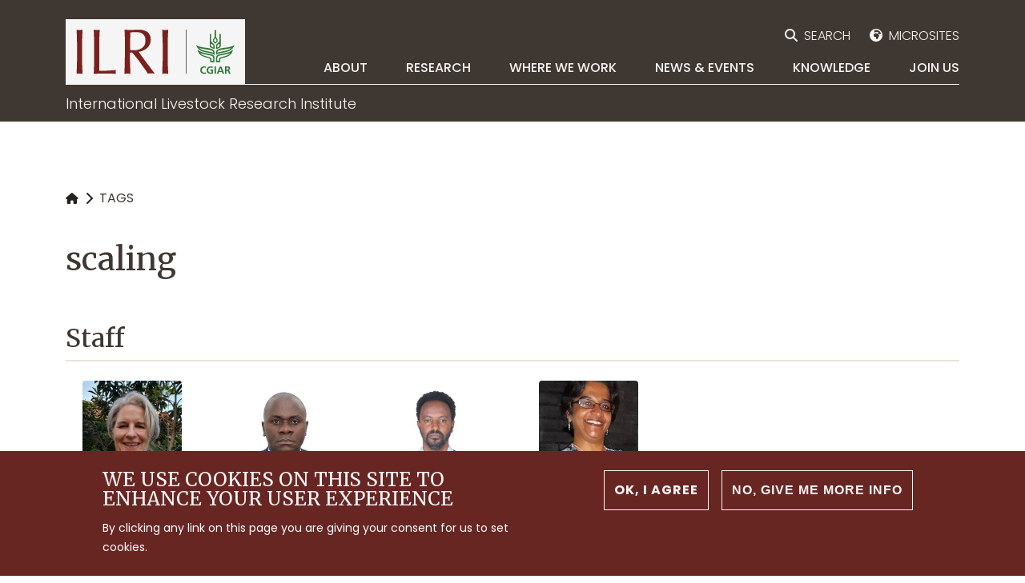

--- FILE ---
content_type: text/html; charset=UTF-8
request_url: https://www.ilri.org/tags/scaling
body_size: 13462
content:
<!DOCTYPE html><html lang="en" dir="ltr" prefix="og: https://ogp.me/ns#"><head><meta charset="utf-8" /><noscript><style>form.antibot * :not(.antibot-message) { display: none !important; }</style></noscript><script async src="https://www.googletagmanager.com/gtag/js?id=G-RVWQBVHTCV"></script><script>window.dataLayer = window.dataLayer || [];function gtag(){dataLayer.push(arguments)};gtag("js", new Date());gtag("set", "developer_id.dMDhkMT", true);gtag("config", "G-RVWQBVHTCV", {"groups":"default","page_placeholder":"PLACEHOLDER_page_location"});gtag("config", "G-SG46MEH7P0", {"groups":"default","page_placeholder":"PLACEHOLDER_page_location"});</script><link rel="canonical" href="https://www.ilri.org/tags/scaling" /><meta name="Generator" content="Drupal 10 (https://www.drupal.org)" /><meta name="MobileOptimized" content="width" /><meta name="HandheldFriendly" content="true" /><meta name="viewport" content="width=device-width, initial-scale=1, shrink-to-fit=no" /><style>div#sliding-popup, div#sliding-popup .eu-cookie-withdraw-banner, .eu-cookie-withdraw-tab {background: #682622} div#sliding-popup.eu-cookie-withdraw-wrapper { background: transparent; } #sliding-popup h1, #sliding-popup h2, #sliding-popup h3, #sliding-popup p, #sliding-popup label, #sliding-popup div, .eu-cookie-compliance-more-button, .eu-cookie-compliance-secondary-button, .eu-cookie-withdraw-tab { color: #fff;} .eu-cookie-withdraw-tab { border-color: #fff;}</style><meta http-equiv="x-ua-compatible" content="ie=edge" /><script type="application/ld+json">{"@context": "https://schema.org","@type": "BreadcrumbList","itemListElement": [{"@type": "ListItem","position": 1,"name": "Home","item": "https://www.ilri.org/"},{"@type": "ListItem","position": 2,"name": "Tags"}]
}</script><link rel="icon" href="/themes/custom/bootstrap_ilri/favicon.ico" type="image/vnd.microsoft.icon" /><title>scaling | International Livestock Research Institute</title><link rel="stylesheet" media="all" href="/sites/default/files/css/css_qfXbibnE6qhPjhkxwqbvM7VWMMBinc3E_ZT1VsmvFD8.css?delta=0&amp;language=en&amp;theme=bootstrap_ilri&amp;include=[base64]" /><link rel="stylesheet" media="all" href="/sites/default/files/css/css_ELPvNFQ_xNKq44NZ2PTcJCQqB02l8KNtu6kS2B5k5DQ.css?delta=1&amp;language=en&amp;theme=bootstrap_ilri&amp;include=[base64]" /><link rel="stylesheet" media="all" href="//fonts.googleapis.com/css2?family=Poppins:wght@200;300;400;500;700&amp;family=Volkhov&amp;display=swap" /><link rel="stylesheet" media="all" href="//fonts.googleapis.com/css2?family=Merriweather:wght@300;400;700" /></head><body class="layout-no-sidebars page-taxonomy-term-556 page-vocabulary-tag path-taxonomy"> <a href="#main-content" class="visually-hidden-focusable"> Skip to main content </a><div class="dialog-off-canvas-main-canvas" data-off-canvas-main-canvas> <header id="header" class="header" aria-label="Site header"><div class="header-wrapper"><div class="container"><div class="row justify-content-between header-top"><div class="col-3"><div class="logo-wrapper d-flex"><div class="ilri-logo"> <a href="https://www.ilri.org/" title="International Livestock Research Institute"><img src="/themes/custom/bootstrap_ilri/images/ILRI-CGIAR-logo.svg" alt="International Livestock Research Institute" title="International Livestock Research Institute" class="img-fluid" /></a></div></div></div><div class="col-9 main-navigation"> <nav aria-labelledby="block-secondarynavigation-menu" id="block-secondarynavigation" class="block block-menu navigation menu--secondary-navigation"><h2 class="visually-hidden" id="block-secondarynavigation-menu">Secondary navigation</h2><ul class="clearfix nav navbar-nav flex-row justify-content-end"><li class="nav-item"> <a href="/search" class="search nav-link nav-link--search" data-drupal-link-system-path="search">Search</a></li><li class="nav-item"> <a href="/microsites" class="microsites nav-link nav-link--microsites" data-drupal-link-system-path="microsites">Microsites</a></li></ul> </nav> <nav aria-labelledby="block-mainnavigation-menu" id="block-mainnavigation" class="block block-menu navigation menu--main"><h2 class="visually-hidden" id="block-mainnavigation-menu">Main navigation</h2><ul class="clearfix nav navbar-nav flex-row justify-content-end" role="menu"><li class="nav-item menu-item--expanded dropdown"> <span data-parent="1" class="nav-link nav-link-" aria-expanded="false" aria-haspopup="true" role="menuitem">About</span><ul class="dropdown-menu" role="menu"><li class="dropdown-item"> <a href="/about-us" class="nav-link--about-us" role="menuitem" data-drupal-link-system-path="node/88059">Overview</a></li><li class="dropdown-item"> <a href="/about/people" class="nav-link--about-people" role="menuitem" data-drupal-link-system-path="about/people">People</a></li><li class="dropdown-item"> <a href="/about/supporters" class="nav-link--about-supporters" role="menuitem" data-drupal-link-system-path="about/supporters">Supporters</a></li></ul></li><li class="nav-item menu-item--expanded dropdown"> <span data-parent="2" class="nav-link nav-link-" aria-expanded="false" aria-haspopup="true" role="menuitem">Research</span><ul class="dropdown-menu" role="menu"><li class="dropdown-item menu-item--expanded dropdown"> <a href="/research/impact-areas" data-col="1" class="nav-link--research-impact-areas" aria-expanded="false" aria-haspopup="true" role="menuitem" data-drupal-link-system-path="research/impact-areas">Impact areas</a><ul class="dropdown-menu" role="menu"><li class="dropdown-item"> <a href="/climate-adaptation-and-mitigation" class="nav-link--climate-adaptation-and-mitigation" role="menuitem" data-drupal-link-system-path="taxonomy/term/941">Climate adaptation and mitigation</a></li><li class="dropdown-item"> <a href="/environmental-health-and-biodiversity" class="nav-link--environmental-health-and-biodiversity" role="menuitem" data-drupal-link-system-path="taxonomy/term/942">Environmental health and biodiversity</a></li><li class="dropdown-item"> <a href="/gender-equality-youth-and-social-inclusion" class="nav-link--gender-equality-youth-and-social-inclusion" role="menuitem" data-drupal-link-system-path="taxonomy/term/943">Gender, equality, youth and social inclusion</a></li><li class="dropdown-item"> <a href="/nutrition-health-and-food-security" class="nav-link--nutrition-health-and-food-security" role="menuitem" data-drupal-link-system-path="taxonomy/term/944">Nutrition, health and food security</a></li><li class="dropdown-item"> <a href="/poverty-reduction-livelihoods-and-jobs" class="nav-link--poverty-reduction-livelihoods-and-jobs" role="menuitem" data-drupal-link-system-path="taxonomy/term/945">Poverty reduction, livelihoods and jobs</a></li></ul></li><li class="dropdown-item menu-item--expanded dropdown"> <span data-col="1" class="nav-link-" aria-expanded="false" aria-haspopup="true" role="menuitem">Research support</span><ul class="dropdown-menu" role="menu"><li class="dropdown-item"> <a href="/research/compliance" class="nav-link--research-compliance" role="menuitem" data-drupal-link-system-path="node/88060">Research compliance</a></li><li class="dropdown-item"> <a href="/research/research-support#item-12071" class="nav-link--research-research-supportitem-12071" role="menuitem" data-drupal-link-system-path="node/88068">Communication and knowledge management</a></li><li class="dropdown-item"> <a href="/research/research-support#item-12072" class="nav-link--research-research-supportitem-12072" role="menuitem" data-drupal-link-system-path="node/88068">Intellectual property and legal unit</a></li><li class="dropdown-item"> <a href="/research/research-support#item-12073" class="nav-link--research-research-supportitem-12073" role="menuitem" data-drupal-link-system-path="node/88068">Data and research methods</a></li></ul></li><li class="dropdown-item menu-item--expanded dropdown"> <span data-col="2" class="nav-link-" aria-expanded="false" aria-haspopup="true" role="menuitem">Themes</span><ul class="dropdown-menu" role="menu"><li class="dropdown-item"> <a href="/research/themes/health" class="nav-link--research-themes-health" role="menuitem" data-drupal-link-system-path="taxonomy/term/539">Health</a></li><li class="dropdown-item"> <a href="/research/themes/livestock-genetics-nutrition-and-feed-resources" class="nav-link--research-themes-livestock-genetics-nutrition-and-feed-resources" role="menuitem" data-drupal-link-system-path="taxonomy/term/540">Livestock, Genetics, Nutrition, and Feed Resources</a></li><li class="dropdown-item"> <a href="/research/themes/people-policies-and-institutions" class="nav-link--research-themes-people-policies-and-institutions" role="menuitem" data-drupal-link-system-path="taxonomy/term/543">People, Policies, and Institutions</a></li><li class="dropdown-item"> <a href="/research/themes/livestock-climate-and-environment" class="nav-link--research-themes-livestock-climate-and-environment" role="menuitem" data-drupal-link-system-path="taxonomy/term/544">Livestock, Climate, and Environment</a></li></ul></li><li class="dropdown-item"> <a href="/research/projects" data-col="2" class="nav-link--research-projects" role="menuitem" data-drupal-link-system-path="research/projects">Projects</a></li><li class="dropdown-item"> <a href="/research/initiatives" data-col="2" class="nav-link--research-initiatives" role="menuitem" data-drupal-link-system-path="research/initiatives">CGIAR research initiatives</a></li><li class="dropdown-item"> <a href="/research/hubs/beca-ilri-hub" data-col="2" class="nav-link--research-hubs-beca-ilri-hub" role="menuitem" data-drupal-link-system-path="taxonomy/term/3961">BecA-ILRI Hub</a></li><li class="dropdown-item"> <a href="/research/themes/innovations-scaling-and-impact" data-col="2" class="nav-link--research-themes-innovations-scaling-and-impact" role="menuitem" data-drupal-link-system-path="taxonomy/term/541">Innovations scaling and impact</a></li><li class="dropdown-item"> <a href="/capacity-development" data-col="2" class="nav-link--capacity-development" role="menuitem" data-drupal-link-system-path="node/88057">Capacity development</a></li><li class="dropdown-item menu-item--expanded dropdown"> <span data-col="3" class="nav-link-" aria-expanded="false" aria-haspopup="true" role="menuitem">Facilities</span><ul class="dropdown-menu" role="menu"><li class="dropdown-item"> <a href="/research/facilities/centre-tropical-livestock-genetics-and-health" class="nav-link--research-facilities-centre-tropical-livestock-genetics-and-health" role="menuitem" data-drupal-link-system-path="taxonomy/term/997">Centre for tropical livestock genetics and health</a></li><li class="dropdown-item"> <a href="/research/facilities/ilri-genebank" class="nav-link--research-facilities-ilri-genebank" role="menuitem" data-drupal-link-system-path="taxonomy/term/998">ILRI Genebank</a></li><li class="dropdown-item"> <a href="/research/facilities/kapiti-research-station-wildlife-conservancy" class="nav-link--research-facilities-kapiti-research-station-wildlife-conservancy" role="menuitem" data-drupal-link-system-path="taxonomy/term/999">Kapiti research station</a></li><li class="dropdown-item"> <a href="/research/facilities/mazingira-centre" class="nav-link--research-facilities-mazingira-centre" role="menuitem" data-drupal-link-system-path="taxonomy/term/1000">Mazingira centre</a></li><li class="dropdown-item"> <a href="/research/facilities/one-health-centre-africa" class="nav-link--research-facilities-one-health-centre-africa" role="menuitem" data-drupal-link-system-path="taxonomy/term/1001">One health centre</a></li><li class="dropdown-item"> <a href="/research/facilities/poultry-facility" class="nav-link--research-facilities-poultry-facility" role="menuitem" data-drupal-link-system-path="taxonomy/term/1002">Poultry facility</a></li><li class="dropdown-item"> <a href="/research/facilities/cgiar-antimicrobial-resistance-hub" class="nav-link--research-facilities-cgiar-antimicrobial-resistance-hub" role="menuitem" data-drupal-link-system-path="taxonomy/term/1003">The CGIAR AMR hub</a></li><li class="dropdown-item"> <a href="/research/facilities/tick-unit" class="nav-link--research-facilities-tick-unit" role="menuitem" data-drupal-link-system-path="taxonomy/term/1004">Tick unit</a></li><li class="dropdown-item"> <a href="/research/facilities/bioscience-facility" class="nav-link--research-facilities-bioscience-facility" role="menuitem" data-drupal-link-system-path="taxonomy/term/1005">Bioscience facility</a></li><li class="dropdown-item"> <a href="/research/facilities/genomics-platform" class="nav-link--research-facilities-genomics-platform" role="menuitem" data-drupal-link-system-path="taxonomy/term/1006">Genomics platform</a></li><li class="dropdown-item"> <a href="https://www.ilri.org/research/facilities/ilri-hyderabad-livestock-research-facilities" class="nav-link-https--wwwilriorg-research-facilities-ilri-hyderabad-livestock-research-facilities" role="menuitem">ILRI-Hyderabad livestock research facilities</a></li></ul></li></ul></li><li class="nav-item menu-item--expanded dropdown"> <span data-parent="3" class="nav-link nav-link-" aria-expanded="false" aria-haspopup="true" role="menuitem">Where we work</span><ul class="dropdown-menu" role="menu"><li class="dropdown-item menu-item--expanded dropdown"> <a href="/where-we-work/eastern-and-southern-africa" data-col="1" class="nav-link--where-we-work-eastern-and-southern-africa" aria-expanded="false" aria-haspopup="true" role="menuitem" data-drupal-link-system-path="taxonomy/term/916">Eastern and southern africa</a><ul class="dropdown-menu" role="menu"><li class="dropdown-item"> <a href="/where-we-work/eastern-and-southern-africa/kenya" class="nav-link--where-we-work-eastern-and-southern-africa-kenya" role="menuitem" data-drupal-link-system-path="taxonomy/term/917">Kenya</a></li><li class="dropdown-item"> <a href="/where-we-work/eastern-and-southern-africa/ethiopia" class="nav-link--where-we-work-eastern-and-southern-africa-ethiopia" role="menuitem" data-drupal-link-system-path="taxonomy/term/918">Ethiopia</a></li><li class="dropdown-item"> <a href="/where-we-work/eastern-and-southern-africa/tanzania" class="nav-link--where-we-work-eastern-and-southern-africa-tanzania" role="menuitem" data-drupal-link-system-path="taxonomy/term/919">Tanzania</a></li><li class="dropdown-item"> <a href="/where-we-work/eastern-and-southern-africa/uganda" class="nav-link--where-we-work-eastern-and-southern-africa-uganda" role="menuitem" data-drupal-link-system-path="taxonomy/term/920">Uganda</a></li><li class="dropdown-item"> <a href="/where-we-work/eastern-and-southern-africa/zimbabwe" class="nav-link--where-we-work-eastern-and-southern-africa-zimbabwe" role="menuitem" data-drupal-link-system-path="taxonomy/term/921">Zimbabwe</a></li><li class="dropdown-item"> <a href="/where-we-work/eastern-and-southern-africa/burundi" class="nav-link--where-we-work-eastern-and-southern-africa-burundi" role="menuitem" data-drupal-link-system-path="taxonomy/term/3754">Burundi</a></li></ul></li><li class="dropdown-item menu-item--expanded dropdown"> <a href="/where-we-work/west-africa" data-col="1" class="nav-link--where-we-work-west-africa" aria-expanded="false" aria-haspopup="true" role="menuitem" data-drupal-link-system-path="taxonomy/term/922">West Africa</a><ul class="dropdown-menu" role="menu"><li class="dropdown-item"> <a href="/where-we-work/west-africa/burkina-faso" class="nav-link--where-we-work-west-africa-burkina-faso" role="menuitem" data-drupal-link-system-path="taxonomy/term/923">Burkina Faso</a></li><li class="dropdown-item"> <a href="/where-we-work/west-africa/mali" class="nav-link--where-we-work-west-africa-mali" role="menuitem" data-drupal-link-system-path="taxonomy/term/924">Mali</a></li><li class="dropdown-item"> <a href="/where-we-work/west-africa/nigeria" class="nav-link--where-we-work-west-africa-nigeria" role="menuitem" data-drupal-link-system-path="taxonomy/term/925">Nigeria</a></li><li class="dropdown-item"> <a href="/where-we-work/west-africa/senegal" class="nav-link--where-we-work-west-africa-senegal" role="menuitem" data-drupal-link-system-path="taxonomy/term/926">Senegal</a></li></ul></li><li class="dropdown-item menu-item--expanded dropdown"> <a href="/where-we-work/south-asia" data-col="2" class="nav-link--where-we-work-south-asia" aria-expanded="false" aria-haspopup="true" role="menuitem" data-drupal-link-system-path="taxonomy/term/927">South Asia</a><ul class="dropdown-menu" role="menu"><li class="dropdown-item"> <a href="/where-we-work/south-asia/india" class="nav-link--where-we-work-south-asia-india" role="menuitem" data-drupal-link-system-path="taxonomy/term/928">India</a></li><li class="dropdown-item"> <a href="/where-we-work/south-asia/nepal" class="nav-link--where-we-work-south-asia-nepal" role="menuitem" data-drupal-link-system-path="taxonomy/term/929">Nepal</a></li></ul></li><li class="dropdown-item menu-item--expanded dropdown"> <a href="/where-we-work/east-and-southeast-asia" data-col="2" class="nav-link--where-we-work-east-and-southeast-asia" aria-expanded="false" aria-haspopup="true" role="menuitem" data-drupal-link-system-path="taxonomy/term/930">East and Southeast Asia</a><ul class="dropdown-menu" role="menu"><li class="dropdown-item"> <a href="/where-we-work/east-and-southeast-asia/vietnam" class="nav-link--where-we-work-east-and-southeast-asia-vietnam" role="menuitem" data-drupal-link-system-path="taxonomy/term/932">Vietnam</a></li></ul></li><li class="dropdown-item"> <a href="/where-we-work" class="where-we-work-cta nav-link--where-we-work" data-col="2" role="menuitem" data-drupal-link-system-path="where-we-work"><span><strong>Explore our work</strong> in the countries</span></a></li></ul></li><li class="nav-item menu-item--expanded dropdown"> <span data-parent="4" class="nav-link nav-link-" aria-expanded="false" aria-haspopup="true" role="menuitem">News & Events</span><ul class="dropdown-menu" role="menu"><li class="dropdown-item"> <a href="/news" class="nav-link--news" role="menuitem" data-drupal-link-system-path="news">News</a></li><li class="dropdown-item"> <a href="/events" class="nav-link--events" role="menuitem" data-drupal-link-system-path="events">Events</a></li><li class="dropdown-item"> <a href="/news/in-the-media" class="nav-link--news-in-the-media" role="menuitem" data-drupal-link-system-path="news/in-the-media">ILRI in the media</a></li></ul></li><li class="nav-item menu-item--expanded dropdown"> <span data-parent="5" class="nav-link nav-link-" aria-expanded="false" aria-haspopup="true" role="menuitem">Knowledge</span><ul class="dropdown-menu" role="menu"><li class="dropdown-item menu-item--expanded dropdown"> <span data-col="1" class="nav-link-" aria-expanded="false" aria-haspopup="true" role="menuitem">Outputs</span><ul class="dropdown-menu" role="menu"><li class="dropdown-item"> <a href="/knowledge/publications" class="nav-link--knowledge-publications" role="menuitem" data-drupal-link-system-path="knowledge/publications">Publications</a></li><li class="dropdown-item"> <a href="/knowledge/publications/archive?type=1051" class="nav-link--knowledge-publications-archivetype1051" role="menuitem" data-drupal-link-query="{&quot;type&quot;:&quot;1051&quot;}" data-drupal-link-system-path="knowledge/publications/archive">Journal articles</a></li><li class="dropdown-item"> <a href="/knowledge/presentations" class="nav-link--knowledge-presentations" role="menuitem" data-drupal-link-system-path="knowledge/presentations">Presentations</a></li><li class="dropdown-item"> <a href="/knowledge/infographics" class="nav-link--knowledge-infographics" role="menuitem" data-drupal-link-system-path="knowledge/infographics">Infographics</a></li><li class="dropdown-item"> <a href="/knowledge/publications/archive" class="nav-link--knowledge-publications-archive" role="menuitem" data-drupal-link-system-path="knowledge/publications/archive">Browse archive</a></li></ul></li><li class="dropdown-item menu-item--expanded dropdown"> <span data-col="2" class="nav-link-" aria-expanded="false" aria-haspopup="true" role="menuitem">Data</span><ul class="dropdown-menu" role="menu"><li class="dropdown-item"> <a href="/knowledge/datasets" class="nav-link--knowledge-datasets" role="menuitem" data-drupal-link-system-path="knowledge/datasets">Datasets</a></li><li class="dropdown-item"> <a href="/website-app-portfolio" class="nav-link--website-app-portfolio" role="menuitem" data-drupal-link-system-path="node/91823">Apps</a></li></ul></li><li class="dropdown-item menu-item--expanded dropdown"> <span data-col="2" class="nav-link-" aria-expanded="false" aria-haspopup="true" role="menuitem">Multimedia</span><ul class="dropdown-menu" role="menu"><li class="dropdown-item"> <a href="/knowledge/videos" class="nav-link--knowledge-videos" role="menuitem" data-drupal-link-system-path="knowledge/videos">Videos</a></li><li class="dropdown-item"> <a href="/knowledge/podcasts" class="nav-link--knowledge-podcasts" role="menuitem" data-drupal-link-system-path="knowledge/podcasts">Podcasts</a></li><li class="dropdown-item"> <a href="/knowledge/stories" class="nav-link--knowledge-stories" role="menuitem" data-drupal-link-system-path="knowledge/stories">Stories</a></li></ul></li></ul></li><li class="nav-item menu-item--expanded dropdown"> <span data-parent="6" class="nav-link nav-link-" aria-expanded="false" aria-haspopup="true" role="menuitem">Join Us</span><ul class="dropdown-menu" role="menu"><li class="dropdown-item"> <a href="/join-us/jobs-careers" class="nav-link--join-us-jobs-careers" role="menuitem" data-drupal-link-system-path="node/91595">Careers</a></li><li class="dropdown-item"> <a href="/subscribe" class="nav-link--subscribe" role="menuitem" data-drupal-link-system-path="subscribe">Subscribe</a></li></ul></li></ul> </nav></div><div class="col-9 mobile-menu d-none"> <a href="#" class="closed" id="mobile-button" type="button" data-bs-toggle="offcanvas" data-bs-target="#mobileMenu" aria-controls="mobileMenu"> </a></div></div><div class="row header-bottom"><div class="col-12"><div class="site-name">International Livestock Research Institute</div></div></div><div class="mega-menu"><div class="about" data-parent="1"><div class="row"><div class="col-4 offset-4"><ul class="clearfix nav navbar-nav flex-row justify-content-end" role="menu"><li class="nav-item"> <a href="/about-us" class="nav-link nav-link--about-us" role="menuitem" data-drupal-link-system-path="node/88059">Overview</a></li><li class="nav-item"> <a href="/about/people" class="nav-link nav-link--about-people" role="menuitem" data-drupal-link-system-path="about/people">People</a></li><li class="nav-item"> <a href="/about/supporters" class="nav-link nav-link--about-supporters" role="menuitem" data-drupal-link-system-path="about/supporters">Supporters</a></li></ul></div></div></div><div class="research dropdown" data-parent="2"><div class="row"><div class="col-3 align-self-center"><div><div class="block-content-banner clearfix card text-white border-0 card-medium" style="background-image:url('/sites/default/files/styles/card/public/banner/2023/38623318644_2632376e88_o.jpg?itok=ePh76Xpk')"> <a href="https://www.ilri.org/research/initiatives" class="card-link"></a> <img class="card-img d-none" src='/sites/default/files/styles/card/public/banner/2023/38623318644_2632376e88_o.jpg?itok=ePh76Xpk' alt="" title=""/><div class="card-gradient"></div><div class="card-img-overlay"><h4 class="card-bundle"> CGIAR RESEARCH INITIATIVES</h4><h3 class="card-title">ILRI is actively engaged in several CGIAR initiatives and platforms.</h3></div></div></div></div><div class="col-3"><ul class="clearfix nav navbar-nav flex-row justify-content-end" role="menu"><li class="nav-item menu-item--expanded dropdown"> <a href="/research/impact-areas" data-col="1" class="nav-link nav-link--research-impact-areas" aria-expanded="false" aria-haspopup="true" role="menuitem" data-drupal-link-system-path="research/impact-areas">Impact areas</a><ul class="dropdown-menu" role="menu"><li class="dropdown-item"> <a href="/climate-adaptation-and-mitigation" class="nav-link--climate-adaptation-and-mitigation" role="menuitem" data-drupal-link-system-path="taxonomy/term/941">Climate adaptation and mitigation</a></li><li class="dropdown-item"> <a href="/environmental-health-and-biodiversity" class="nav-link--environmental-health-and-biodiversity" role="menuitem" data-drupal-link-system-path="taxonomy/term/942">Environmental health and biodiversity</a></li><li class="dropdown-item"> <a href="/gender-equality-youth-and-social-inclusion" class="nav-link--gender-equality-youth-and-social-inclusion" role="menuitem" data-drupal-link-system-path="taxonomy/term/943">Gender, equality, youth and social inclusion</a></li><li class="dropdown-item"> <a href="/nutrition-health-and-food-security" class="nav-link--nutrition-health-and-food-security" role="menuitem" data-drupal-link-system-path="taxonomy/term/944">Nutrition, health and food security</a></li><li class="dropdown-item"> <a href="/poverty-reduction-livelihoods-and-jobs" class="nav-link--poverty-reduction-livelihoods-and-jobs" role="menuitem" data-drupal-link-system-path="taxonomy/term/945">Poverty reduction, livelihoods and jobs</a></li></ul></li></ul><ul class="clearfix nav navbar-nav flex-row justify-content-end" role="menu"><li class="nav-item menu-item--expanded dropdown"> <span data-col="1" class="nav-link nav-link-" aria-expanded="false" aria-haspopup="true" role="menuitem">Research support</span><ul class="dropdown-menu" role="menu"><li class="dropdown-item"> <a href="/research/compliance" class="nav-link--research-compliance" role="menuitem" data-drupal-link-system-path="node/88060">Research compliance</a></li><li class="dropdown-item"> <a href="/research/research-support#item-12071" class="nav-link--research-research-supportitem-12071" role="menuitem" data-drupal-link-system-path="node/88068">Communication and knowledge management</a></li><li class="dropdown-item"> <a href="/research/research-support#item-12072" class="nav-link--research-research-supportitem-12072" role="menuitem" data-drupal-link-system-path="node/88068">Intellectual property and legal unit</a></li><li class="dropdown-item"> <a href="/research/research-support#item-12073" class="nav-link--research-research-supportitem-12073" role="menuitem" data-drupal-link-system-path="node/88068">Data and research methods</a></li></ul></li></ul></div><div class="col-3"><ul class="clearfix nav navbar-nav flex-row justify-content-end" role="menu"><li class="nav-item menu-item--expanded dropdown"> <span data-col="2" class="nav-link nav-link-" aria-expanded="false" aria-haspopup="true" role="menuitem">Themes</span><ul class="dropdown-menu" role="menu"><li class="dropdown-item"> <a href="/research/themes/health" class="nav-link--research-themes-health" role="menuitem" data-drupal-link-system-path="taxonomy/term/539">Health</a></li><li class="dropdown-item"> <a href="/research/themes/livestock-genetics-nutrition-and-feed-resources" class="nav-link--research-themes-livestock-genetics-nutrition-and-feed-resources" role="menuitem" data-drupal-link-system-path="taxonomy/term/540">Livestock, Genetics, Nutrition, and Feed Resources</a></li><li class="dropdown-item"> <a href="/research/themes/people-policies-and-institutions" class="nav-link--research-themes-people-policies-and-institutions" role="menuitem" data-drupal-link-system-path="taxonomy/term/543">People, Policies, and Institutions</a></li><li class="dropdown-item"> <a href="/research/themes/livestock-climate-and-environment" class="nav-link--research-themes-livestock-climate-and-environment" role="menuitem" data-drupal-link-system-path="taxonomy/term/544">Livestock, Climate, and Environment</a></li></ul></li></ul><ul class="clearfix nav navbar-nav flex-row justify-content-end" role="menu"><li class="nav-item"> <a href="/research/themes/innovations-scaling-and-impact" data-col="2" class="nav-link nav-link--research-themes-innovations-scaling-and-impact" role="menuitem" data-drupal-link-system-path="taxonomy/term/541">Innovations scaling and impact</a></li></ul><ul class="clearfix nav navbar-nav flex-row justify-content-end" role="menu"><li class="nav-item"> <a href="/research/hubs/beca-ilri-hub" data-col="2" class="nav-link nav-link--research-hubs-beca-ilri-hub" role="menuitem" data-drupal-link-system-path="taxonomy/term/3961">BecA-ILRI Hub</a></li></ul><ul class="clearfix nav navbar-nav flex-row justify-content-end" role="menu"><li class="nav-item"> <a href="/research/initiatives" data-col="2" class="nav-link nav-link--research-initiatives" role="menuitem" data-drupal-link-system-path="research/initiatives">CGIAR research initiatives</a></li></ul><ul class="clearfix nav navbar-nav flex-row justify-content-end" role="menu"><li class="nav-item"> <a href="/research/projects" data-col="2" class="nav-link nav-link--research-projects" role="menuitem" data-drupal-link-system-path="research/projects">Projects</a></li></ul><ul class="clearfix nav navbar-nav flex-row justify-content-end" role="menu"><li class="nav-item"> <a href="/capacity-development" data-col="2" class="nav-link nav-link--capacity-development" role="menuitem" data-drupal-link-system-path="node/88057">Capacity development</a></li></ul></div><div class="col-3"><ul class="clearfix nav navbar-nav flex-row justify-content-end" role="menu"><li class="nav-item menu-item--expanded dropdown"> <span data-col="3" class="nav-link nav-link-" aria-expanded="false" aria-haspopup="true" role="menuitem">Facilities</span><ul class="dropdown-menu" role="menu"><li class="dropdown-item"> <a href="/research/facilities/centre-tropical-livestock-genetics-and-health" class="nav-link--research-facilities-centre-tropical-livestock-genetics-and-health" role="menuitem" data-drupal-link-system-path="taxonomy/term/997">Centre for tropical livestock genetics and health</a></li><li class="dropdown-item"> <a href="/research/facilities/ilri-genebank" class="nav-link--research-facilities-ilri-genebank" role="menuitem" data-drupal-link-system-path="taxonomy/term/998">ILRI Genebank</a></li><li class="dropdown-item"> <a href="/research/facilities/kapiti-research-station-wildlife-conservancy" class="nav-link--research-facilities-kapiti-research-station-wildlife-conservancy" role="menuitem" data-drupal-link-system-path="taxonomy/term/999">Kapiti research station</a></li><li class="dropdown-item"> <a href="/research/facilities/mazingira-centre" class="nav-link--research-facilities-mazingira-centre" role="menuitem" data-drupal-link-system-path="taxonomy/term/1000">Mazingira centre</a></li><li class="dropdown-item"> <a href="/research/facilities/one-health-centre-africa" class="nav-link--research-facilities-one-health-centre-africa" role="menuitem" data-drupal-link-system-path="taxonomy/term/1001">One health centre</a></li><li class="dropdown-item"> <a href="/research/facilities/poultry-facility" class="nav-link--research-facilities-poultry-facility" role="menuitem" data-drupal-link-system-path="taxonomy/term/1002">Poultry facility</a></li><li class="dropdown-item"> <a href="/research/facilities/cgiar-antimicrobial-resistance-hub" class="nav-link--research-facilities-cgiar-antimicrobial-resistance-hub" role="menuitem" data-drupal-link-system-path="taxonomy/term/1003">The CGIAR AMR hub</a></li><li class="dropdown-item"> <a href="/research/facilities/tick-unit" class="nav-link--research-facilities-tick-unit" role="menuitem" data-drupal-link-system-path="taxonomy/term/1004">Tick unit</a></li><li class="dropdown-item"> <a href="/research/facilities/bioscience-facility" class="nav-link--research-facilities-bioscience-facility" role="menuitem" data-drupal-link-system-path="taxonomy/term/1005">Bioscience facility</a></li><li class="dropdown-item"> <a href="/research/facilities/genomics-platform" class="nav-link--research-facilities-genomics-platform" role="menuitem" data-drupal-link-system-path="taxonomy/term/1006">Genomics platform</a></li><li class="dropdown-item"> <a href="https://www.ilri.org/research/facilities/ilri-hyderabad-livestock-research-facilities" class="nav-link-https--wwwilriorg-research-facilities-ilri-hyderabad-livestock-research-facilities" role="menuitem">ILRI-Hyderabad livestock research facilities</a></li></ul></li></ul></div></div></div><div class="where-we-work dropdown" data-parent="3"><div class="row"><div class="col-6 align-self-start"><div class="mt-2"><div class="row"><div class="col-6"> <article class="node node--type-project node--view-mode-teaser clearfix card card-medium text-white border-0" style="background-image: url(&quot;/sites/default/files/styles/card/public/global_rangelands_PP.jpg?itok=sRw4UFxv&quot;);"> <a href="/research/projects/international-land-coalition-rangelands-initiative-making-rangelands-secure" class="card-link"></a> <img class="card-img d-none" src='/sites/default/files/styles/card/public/global_rangelands_PP.jpg?itok=sRw4UFxv' alt="International Land Coalition Rangelands Initiative" title="International Land Coalition Rangelands Initiative"/><div class="card-gradient"></div><div class="card-img-overlay"><h3 class="card-title">International Land Coalition Rangelands Initiative: Making rangelands secure</h3></div></article></div><div class="col-6"> <article class="node node--type-project node--view-mode-teaser clearfix card card-medium text-white border-0" style="background-image: url(&quot;/sites/default/files/styles/card/public/project/2023/Watering%20camels.jpg?itok=5hfqVJdq&quot;);"> <a href="/research/projects/emerging-public-health-threats-africas-drylands" class="card-link"></a> <img class="card-img d-none" src='/sites/default/files/styles/card/public/project/2023/Watering%20camels.jpg?itok=5hfqVJdq' alt="Camels drinking at a water pan in Wajir County, Kenya" title="Camels drinking at a water pan in Wajir County, Kenya"/><div class="card-gradient"></div><div class="card-img-overlay"><h4 class="card-deadline"><em>ACTIVE</em> <i class="fa-solid fa-arrow-right"></i> <time>Feb 2028</time></h4><h3 class="card-title">Emerging public health threats in Africa’s drylands</h3></div></article></div></div></div></div><div class="col-3"><ul class="clearfix nav navbar-nav flex-row justify-content-end" role="menu"><li class="nav-item menu-item--expanded dropdown"> <a href="/where-we-work/eastern-and-southern-africa" data-col="1" class="nav-link nav-link--where-we-work-eastern-and-southern-africa" aria-expanded="false" aria-haspopup="true" role="menuitem" data-drupal-link-system-path="taxonomy/term/916">Eastern and southern africa</a><ul class="dropdown-menu" role="menu"><li class="dropdown-item"> <a href="/where-we-work/eastern-and-southern-africa/kenya" class="nav-link--where-we-work-eastern-and-southern-africa-kenya" role="menuitem" data-drupal-link-system-path="taxonomy/term/917">Kenya</a></li><li class="dropdown-item"> <a href="/where-we-work/eastern-and-southern-africa/ethiopia" class="nav-link--where-we-work-eastern-and-southern-africa-ethiopia" role="menuitem" data-drupal-link-system-path="taxonomy/term/918">Ethiopia</a></li><li class="dropdown-item"> <a href="/where-we-work/eastern-and-southern-africa/tanzania" class="nav-link--where-we-work-eastern-and-southern-africa-tanzania" role="menuitem" data-drupal-link-system-path="taxonomy/term/919">Tanzania</a></li><li class="dropdown-item"> <a href="/where-we-work/eastern-and-southern-africa/uganda" class="nav-link--where-we-work-eastern-and-southern-africa-uganda" role="menuitem" data-drupal-link-system-path="taxonomy/term/920">Uganda</a></li><li class="dropdown-item"> <a href="/where-we-work/eastern-and-southern-africa/zimbabwe" class="nav-link--where-we-work-eastern-and-southern-africa-zimbabwe" role="menuitem" data-drupal-link-system-path="taxonomy/term/921">Zimbabwe</a></li><li class="dropdown-item"> <a href="/where-we-work/eastern-and-southern-africa/burundi" class="nav-link--where-we-work-eastern-and-southern-africa-burundi" role="menuitem" data-drupal-link-system-path="taxonomy/term/3754">Burundi</a></li></ul></li></ul><ul class="clearfix nav navbar-nav flex-row justify-content-end" role="menu"><li class="nav-item menu-item--expanded dropdown"> <a href="/where-we-work/west-africa" data-col="1" class="nav-link nav-link--where-we-work-west-africa" aria-expanded="false" aria-haspopup="true" role="menuitem" data-drupal-link-system-path="taxonomy/term/922">West Africa</a><ul class="dropdown-menu" role="menu"><li class="dropdown-item"> <a href="/where-we-work/west-africa/burkina-faso" class="nav-link--where-we-work-west-africa-burkina-faso" role="menuitem" data-drupal-link-system-path="taxonomy/term/923">Burkina Faso</a></li><li class="dropdown-item"> <a href="/where-we-work/west-africa/mali" class="nav-link--where-we-work-west-africa-mali" role="menuitem" data-drupal-link-system-path="taxonomy/term/924">Mali</a></li><li class="dropdown-item"> <a href="/where-we-work/west-africa/nigeria" class="nav-link--where-we-work-west-africa-nigeria" role="menuitem" data-drupal-link-system-path="taxonomy/term/925">Nigeria</a></li><li class="dropdown-item"> <a href="/where-we-work/west-africa/senegal" class="nav-link--where-we-work-west-africa-senegal" role="menuitem" data-drupal-link-system-path="taxonomy/term/926">Senegal</a></li></ul></li></ul></div><div class="col-3"><ul class="clearfix nav navbar-nav flex-row justify-content-end" role="menu"><li class="nav-item menu-item--expanded dropdown"> <a href="/where-we-work/south-asia" data-col="2" class="nav-link nav-link--where-we-work-south-asia" aria-expanded="false" aria-haspopup="true" role="menuitem" data-drupal-link-system-path="taxonomy/term/927">South Asia</a><ul class="dropdown-menu" role="menu"><li class="dropdown-item"> <a href="/where-we-work/south-asia/india" class="nav-link--where-we-work-south-asia-india" role="menuitem" data-drupal-link-system-path="taxonomy/term/928">India</a></li><li class="dropdown-item"> <a href="/where-we-work/south-asia/nepal" class="nav-link--where-we-work-south-asia-nepal" role="menuitem" data-drupal-link-system-path="taxonomy/term/929">Nepal</a></li></ul></li></ul><ul class="clearfix nav navbar-nav flex-row justify-content-end" role="menu"><li class="nav-item menu-item--expanded dropdown"> <a href="/where-we-work/east-and-southeast-asia" data-col="2" class="nav-link nav-link--where-we-work-east-and-southeast-asia" aria-expanded="false" aria-haspopup="true" role="menuitem" data-drupal-link-system-path="taxonomy/term/930">East and Southeast Asia</a><ul class="dropdown-menu" role="menu"><li class="dropdown-item"> <a href="/where-we-work/east-and-southeast-asia/vietnam" class="nav-link--where-we-work-east-and-southeast-asia-vietnam" role="menuitem" data-drupal-link-system-path="taxonomy/term/932">Vietnam</a></li></ul></li></ul><ul class="clearfix nav navbar-nav flex-row justify-content-end" role="menu"><li class="nav-item"> <a href="/where-we-work" class="where-we-work-cta nav-link nav-link--where-we-work" data-col="2" role="menuitem" data-drupal-link-system-path="where-we-work"><span><strong>Explore our work</strong> in the countries</span></a></li></ul></div></div></div><div class="news-events" data-parent="4"><div class="row"><div class="col-6 offset-5"><ul class="clearfix nav navbar-nav flex-row justify-content-end" role="menu"><li class="nav-item"> <a href="/news" class="nav-link nav-link--news" role="menuitem" data-drupal-link-system-path="news">News</a></li><li class="nav-item"> <a href="/events" class="nav-link nav-link--events" role="menuitem" data-drupal-link-system-path="events">Events</a></li><li class="nav-item"> <a href="/news/in-the-media" class="nav-link nav-link--news-in-the-media" role="menuitem" data-drupal-link-system-path="news/in-the-media">ILRI in the media</a></li></ul></div></div></div><div class="knowledge dropdown" data-parent="5"><div class="row"><div class="col-6 align-self-start"><div class="mt-2"><div class="row"><div class="col-6"> <article class="node node--type-publication node--view-mode-teaser clearfix card border-0 bg-transparent mb-0"> <a href="/knowledge/publications/adopting-technologies-enhance-productivity-resilience-and-equity-ruminant" class="card-link"></a><div class="row g-0"><div class="col-4"> <img class="img-fluid border border-1" src='/sites/default/files/styles/cover/public/publication-covers/SAAF_ActivityReport_AdoptingTechnologies.pdf.jpg?itok=w5wX1BPm' alt="" title=""/></div><div class="col-8"><div class="card-body pt-0"> <time class="card-issued">2025</time><h3 class="card-title">Adopting technologies to enhance productivity, resilience and equity in ruminant livestock resources under pastoral systems of Africa</h3><div class="card-publication-authors"><ul class="list-inline d-inline-block comma-list"><li class="list-inline-item">Ojango, Julie M.K.</li><li class="list-inline-item">Kirui, Peter</li><li class="list-inline-item">Tumanka, F.O.</li><li class="list-inline-item">Rowan, T.N.</li><li class="list-inline-item">Pedreira, B.C.</li><li class="list-inline-item">Mason, K.M.</li><li class="list-inline-item">Martinez, C.C.</li></ul></div></div></div></div></article></div><div class="col-6"> <article class="node node--type-publication node--view-mode-teaser clearfix card border-0 bg-transparent mb-0"> <a href="/knowledge/publications/unlocking-sustainable-livestocks-potential-through-research-better-lives-and" class="card-link"></a><div class="row g-0"><div class="col-4"> <img class="img-fluid border border-1" src='/sites/default/files/styles/cover/public/publication/2024/Thumbnail-cover-corp-strategy.png?itok=Qk4Y8t9t' alt="Thumbnail-cover-corp-strategy" title="Thumbnail-cover-corp-strategy"/></div><div class="col-8"><div class="card-body pt-0"> <time class="card-issued">2024</time><h3 class="card-title">Unlocking sustainable livestock’s potential through research for better lives and a better planet: ILRI Corporate Strategy 2024–2030</h3><div class="card-publication-authors"><ul class="list-inline d-inline-block comma-list"><li class="list-inline-item">International Livestock Research Institute</li></ul></div></div></div></div></article></div></div></div></div><div class="col-3"><ul class="clearfix nav navbar-nav flex-row justify-content-end" role="menu"><li class="nav-item menu-item--expanded dropdown"> <span data-col="1" class="nav-link nav-link-" aria-expanded="false" aria-haspopup="true" role="menuitem">Outputs</span><ul class="dropdown-menu" role="menu"><li class="dropdown-item"> <a href="/knowledge/publications" class="nav-link--knowledge-publications" role="menuitem" data-drupal-link-system-path="knowledge/publications">Publications</a></li><li class="dropdown-item"> <a href="/knowledge/publications/archive?type=1051" class="nav-link--knowledge-publications-archivetype1051" role="menuitem" data-drupal-link-query="{&quot;type&quot;:&quot;1051&quot;}" data-drupal-link-system-path="knowledge/publications/archive">Journal articles</a></li><li class="dropdown-item"> <a href="/knowledge/presentations" class="nav-link--knowledge-presentations" role="menuitem" data-drupal-link-system-path="knowledge/presentations">Presentations</a></li><li class="dropdown-item"> <a href="/knowledge/infographics" class="nav-link--knowledge-infographics" role="menuitem" data-drupal-link-system-path="knowledge/infographics">Infographics</a></li><li class="dropdown-item"> <a href="/knowledge/publications/archive" class="nav-link--knowledge-publications-archive" role="menuitem" data-drupal-link-system-path="knowledge/publications/archive">Browse archive</a></li></ul></li></ul></div><div class="col-3"><ul class="clearfix nav navbar-nav flex-row justify-content-end" role="menu"><li class="nav-item menu-item--expanded dropdown"> <span data-col="2" class="nav-link nav-link-" aria-expanded="false" aria-haspopup="true" role="menuitem">Data</span><ul class="dropdown-menu" role="menu"><li class="dropdown-item"> <a href="/knowledge/datasets" class="nav-link--knowledge-datasets" role="menuitem" data-drupal-link-system-path="knowledge/datasets">Datasets</a></li><li class="dropdown-item"> <a href="/website-app-portfolio" class="nav-link--website-app-portfolio" role="menuitem" data-drupal-link-system-path="node/91823">Apps</a></li></ul></li></ul><ul class="clearfix nav navbar-nav flex-row justify-content-end" role="menu"><li class="nav-item menu-item--expanded dropdown"> <span data-col="2" class="nav-link nav-link-" aria-expanded="false" aria-haspopup="true" role="menuitem">Multimedia</span><ul class="dropdown-menu" role="menu"><li class="dropdown-item"> <a href="/knowledge/videos" class="nav-link--knowledge-videos" role="menuitem" data-drupal-link-system-path="knowledge/videos">Videos</a></li><li class="dropdown-item"> <a href="/knowledge/podcasts" class="nav-link--knowledge-podcasts" role="menuitem" data-drupal-link-system-path="knowledge/podcasts">Podcasts</a></li><li class="dropdown-item"> <a href="/knowledge/stories" class="nav-link--knowledge-stories" role="menuitem" data-drupal-link-system-path="knowledge/stories">Stories</a></li></ul></li></ul></div></div></div><div class="join-us" data-parent="6"><div class="row"><div class="col-9 offset-3"><ul class="clearfix nav navbar-nav flex-row justify-content-end" role="menu"><li class="nav-item"> <a href="/join-us/jobs-careers" class="nav-link nav-link--join-us-jobs-careers" role="menuitem" data-drupal-link-system-path="node/91595">Careers</a></li><li class="nav-item"> <a href="/subscribe" class="nav-link nav-link--subscribe" role="menuitem" data-drupal-link-system-path="subscribe">Subscribe</a></li></ul></div></div></div></div></div></div> </header><div class="offcanvas offcanvas-start" tabindex="-1" id="mobileMenu" aria-labelledby="mobileMenu"><div class="offcanvas-header"><div class="ilri-logo"> <a href="https://www.ilri.org/" title="International Livestock Research Institute"><img src="/themes/custom/bootstrap_ilri/images/ILRI-CGIAR-logo.svg" alt="International Livestock Research Institute" title="International Livestock Research Institute" class="img-fluid" /></a></div> <button type="button" class="btn-close text-reset" data-bs-dismiss="offcanvas" aria-label="Close"></button></div><div class="offcanvas-body"> <nav aria-labelledby="block-mainnavigation-2-menu" id="block-mainnavigation-2" class="block block-menu navigation menu--main"><h2 class="visually-hidden" id="block-mainnavigation-2-menu">Main navigation</h2><ul class="clearfix nav navbar-nav flex-row justify-content-end" role="menu"><li class="nav-item menu-item--expanded dropdown"> <span data-parent="1" class="nav-link nav-link-" aria-expanded="false" aria-haspopup="true" role="menuitem">About</span><ul class="dropdown-menu" role="menu"><li class="dropdown-item"> <a href="/about-us" class="nav-link--about-us" role="menuitem" data-drupal-link-system-path="node/88059">Overview</a></li><li class="dropdown-item"> <a href="/about/people" class="nav-link--about-people" role="menuitem" data-drupal-link-system-path="about/people">People</a></li><li class="dropdown-item"> <a href="/about/supporters" class="nav-link--about-supporters" role="menuitem" data-drupal-link-system-path="about/supporters">Supporters</a></li></ul></li><li class="nav-item menu-item--expanded dropdown"> <span data-parent="2" class="nav-link nav-link-" aria-expanded="false" aria-haspopup="true" role="menuitem">Research</span><ul class="dropdown-menu" role="menu"><li class="dropdown-item menu-item--expanded dropdown"> <a href="/research/impact-areas" data-col="1" class="nav-link--research-impact-areas" aria-expanded="false" aria-haspopup="true" role="menuitem" data-drupal-link-system-path="research/impact-areas">Impact areas</a><ul class="dropdown-menu" role="menu"><li class="dropdown-item"> <a href="/climate-adaptation-and-mitigation" class="nav-link--climate-adaptation-and-mitigation" role="menuitem" data-drupal-link-system-path="taxonomy/term/941">Climate adaptation and mitigation</a></li><li class="dropdown-item"> <a href="/environmental-health-and-biodiversity" class="nav-link--environmental-health-and-biodiversity" role="menuitem" data-drupal-link-system-path="taxonomy/term/942">Environmental health and biodiversity</a></li><li class="dropdown-item"> <a href="/gender-equality-youth-and-social-inclusion" class="nav-link--gender-equality-youth-and-social-inclusion" role="menuitem" data-drupal-link-system-path="taxonomy/term/943">Gender, equality, youth and social inclusion</a></li><li class="dropdown-item"> <a href="/nutrition-health-and-food-security" class="nav-link--nutrition-health-and-food-security" role="menuitem" data-drupal-link-system-path="taxonomy/term/944">Nutrition, health and food security</a></li><li class="dropdown-item"> <a href="/poverty-reduction-livelihoods-and-jobs" class="nav-link--poverty-reduction-livelihoods-and-jobs" role="menuitem" data-drupal-link-system-path="taxonomy/term/945">Poverty reduction, livelihoods and jobs</a></li></ul></li><li class="dropdown-item menu-item--expanded dropdown"> <span data-col="1" class="nav-link-" aria-expanded="false" aria-haspopup="true" role="menuitem">Research support</span><ul class="dropdown-menu" role="menu"><li class="dropdown-item"> <a href="/research/compliance" class="nav-link--research-compliance" role="menuitem" data-drupal-link-system-path="node/88060">Research compliance</a></li><li class="dropdown-item"> <a href="/research/research-support#item-12071" class="nav-link--research-research-supportitem-12071" role="menuitem" data-drupal-link-system-path="node/88068">Communication and knowledge management</a></li><li class="dropdown-item"> <a href="/research/research-support#item-12072" class="nav-link--research-research-supportitem-12072" role="menuitem" data-drupal-link-system-path="node/88068">Intellectual property and legal unit</a></li><li class="dropdown-item"> <a href="/research/research-support#item-12073" class="nav-link--research-research-supportitem-12073" role="menuitem" data-drupal-link-system-path="node/88068">Data and research methods</a></li></ul></li><li class="dropdown-item menu-item--expanded dropdown"> <span data-col="2" class="nav-link-" aria-expanded="false" aria-haspopup="true" role="menuitem">Themes</span><ul class="dropdown-menu" role="menu"><li class="dropdown-item"> <a href="/research/themes/health" class="nav-link--research-themes-health" role="menuitem" data-drupal-link-system-path="taxonomy/term/539">Health</a></li><li class="dropdown-item"> <a href="/research/themes/livestock-genetics-nutrition-and-feed-resources" class="nav-link--research-themes-livestock-genetics-nutrition-and-feed-resources" role="menuitem" data-drupal-link-system-path="taxonomy/term/540">Livestock, Genetics, Nutrition, and Feed Resources</a></li><li class="dropdown-item"> <a href="/research/themes/people-policies-and-institutions" class="nav-link--research-themes-people-policies-and-institutions" role="menuitem" data-drupal-link-system-path="taxonomy/term/543">People, Policies, and Institutions</a></li><li class="dropdown-item"> <a href="/research/themes/livestock-climate-and-environment" class="nav-link--research-themes-livestock-climate-and-environment" role="menuitem" data-drupal-link-system-path="taxonomy/term/544">Livestock, Climate, and Environment</a></li></ul></li><li class="dropdown-item"> <a href="/research/projects" data-col="2" class="nav-link--research-projects" role="menuitem" data-drupal-link-system-path="research/projects">Projects</a></li><li class="dropdown-item"> <a href="/research/initiatives" data-col="2" class="nav-link--research-initiatives" role="menuitem" data-drupal-link-system-path="research/initiatives">CGIAR research initiatives</a></li><li class="dropdown-item"> <a href="/research/hubs/beca-ilri-hub" data-col="2" class="nav-link--research-hubs-beca-ilri-hub" role="menuitem" data-drupal-link-system-path="taxonomy/term/3961">BecA-ILRI Hub</a></li><li class="dropdown-item"> <a href="/research/themes/innovations-scaling-and-impact" data-col="2" class="nav-link--research-themes-innovations-scaling-and-impact" role="menuitem" data-drupal-link-system-path="taxonomy/term/541">Innovations scaling and impact</a></li><li class="dropdown-item"> <a href="/capacity-development" data-col="2" class="nav-link--capacity-development" role="menuitem" data-drupal-link-system-path="node/88057">Capacity development</a></li><li class="dropdown-item menu-item--expanded dropdown"> <span data-col="3" class="nav-link-" aria-expanded="false" aria-haspopup="true" role="menuitem">Facilities</span><ul class="dropdown-menu" role="menu"><li class="dropdown-item"> <a href="/research/facilities/centre-tropical-livestock-genetics-and-health" class="nav-link--research-facilities-centre-tropical-livestock-genetics-and-health" role="menuitem" data-drupal-link-system-path="taxonomy/term/997">Centre for tropical livestock genetics and health</a></li><li class="dropdown-item"> <a href="/research/facilities/ilri-genebank" class="nav-link--research-facilities-ilri-genebank" role="menuitem" data-drupal-link-system-path="taxonomy/term/998">ILRI Genebank</a></li><li class="dropdown-item"> <a href="/research/facilities/kapiti-research-station-wildlife-conservancy" class="nav-link--research-facilities-kapiti-research-station-wildlife-conservancy" role="menuitem" data-drupal-link-system-path="taxonomy/term/999">Kapiti research station</a></li><li class="dropdown-item"> <a href="/research/facilities/mazingira-centre" class="nav-link--research-facilities-mazingira-centre" role="menuitem" data-drupal-link-system-path="taxonomy/term/1000">Mazingira centre</a></li><li class="dropdown-item"> <a href="/research/facilities/one-health-centre-africa" class="nav-link--research-facilities-one-health-centre-africa" role="menuitem" data-drupal-link-system-path="taxonomy/term/1001">One health centre</a></li><li class="dropdown-item"> <a href="/research/facilities/poultry-facility" class="nav-link--research-facilities-poultry-facility" role="menuitem" data-drupal-link-system-path="taxonomy/term/1002">Poultry facility</a></li><li class="dropdown-item"> <a href="/research/facilities/cgiar-antimicrobial-resistance-hub" class="nav-link--research-facilities-cgiar-antimicrobial-resistance-hub" role="menuitem" data-drupal-link-system-path="taxonomy/term/1003">The CGIAR AMR hub</a></li><li class="dropdown-item"> <a href="/research/facilities/tick-unit" class="nav-link--research-facilities-tick-unit" role="menuitem" data-drupal-link-system-path="taxonomy/term/1004">Tick unit</a></li><li class="dropdown-item"> <a href="/research/facilities/bioscience-facility" class="nav-link--research-facilities-bioscience-facility" role="menuitem" data-drupal-link-system-path="taxonomy/term/1005">Bioscience facility</a></li><li class="dropdown-item"> <a href="/research/facilities/genomics-platform" class="nav-link--research-facilities-genomics-platform" role="menuitem" data-drupal-link-system-path="taxonomy/term/1006">Genomics platform</a></li><li class="dropdown-item"> <a href="https://www.ilri.org/research/facilities/ilri-hyderabad-livestock-research-facilities" class="nav-link-https--wwwilriorg-research-facilities-ilri-hyderabad-livestock-research-facilities" role="menuitem">ILRI-Hyderabad livestock research facilities</a></li></ul></li></ul></li><li class="nav-item menu-item--expanded dropdown"> <span data-parent="3" class="nav-link nav-link-" aria-expanded="false" aria-haspopup="true" role="menuitem">Where we work</span><ul class="dropdown-menu" role="menu"><li class="dropdown-item menu-item--expanded dropdown"> <a href="/where-we-work/eastern-and-southern-africa" data-col="1" class="nav-link--where-we-work-eastern-and-southern-africa" aria-expanded="false" aria-haspopup="true" role="menuitem" data-drupal-link-system-path="taxonomy/term/916">Eastern and southern africa</a><ul class="dropdown-menu" role="menu"><li class="dropdown-item"> <a href="/where-we-work/eastern-and-southern-africa/kenya" class="nav-link--where-we-work-eastern-and-southern-africa-kenya" role="menuitem" data-drupal-link-system-path="taxonomy/term/917">Kenya</a></li><li class="dropdown-item"> <a href="/where-we-work/eastern-and-southern-africa/ethiopia" class="nav-link--where-we-work-eastern-and-southern-africa-ethiopia" role="menuitem" data-drupal-link-system-path="taxonomy/term/918">Ethiopia</a></li><li class="dropdown-item"> <a href="/where-we-work/eastern-and-southern-africa/tanzania" class="nav-link--where-we-work-eastern-and-southern-africa-tanzania" role="menuitem" data-drupal-link-system-path="taxonomy/term/919">Tanzania</a></li><li class="dropdown-item"> <a href="/where-we-work/eastern-and-southern-africa/uganda" class="nav-link--where-we-work-eastern-and-southern-africa-uganda" role="menuitem" data-drupal-link-system-path="taxonomy/term/920">Uganda</a></li><li class="dropdown-item"> <a href="/where-we-work/eastern-and-southern-africa/zimbabwe" class="nav-link--where-we-work-eastern-and-southern-africa-zimbabwe" role="menuitem" data-drupal-link-system-path="taxonomy/term/921">Zimbabwe</a></li><li class="dropdown-item"> <a href="/where-we-work/eastern-and-southern-africa/burundi" class="nav-link--where-we-work-eastern-and-southern-africa-burundi" role="menuitem" data-drupal-link-system-path="taxonomy/term/3754">Burundi</a></li></ul></li><li class="dropdown-item menu-item--expanded dropdown"> <a href="/where-we-work/west-africa" data-col="1" class="nav-link--where-we-work-west-africa" aria-expanded="false" aria-haspopup="true" role="menuitem" data-drupal-link-system-path="taxonomy/term/922">West Africa</a><ul class="dropdown-menu" role="menu"><li class="dropdown-item"> <a href="/where-we-work/west-africa/burkina-faso" class="nav-link--where-we-work-west-africa-burkina-faso" role="menuitem" data-drupal-link-system-path="taxonomy/term/923">Burkina Faso</a></li><li class="dropdown-item"> <a href="/where-we-work/west-africa/mali" class="nav-link--where-we-work-west-africa-mali" role="menuitem" data-drupal-link-system-path="taxonomy/term/924">Mali</a></li><li class="dropdown-item"> <a href="/where-we-work/west-africa/nigeria" class="nav-link--where-we-work-west-africa-nigeria" role="menuitem" data-drupal-link-system-path="taxonomy/term/925">Nigeria</a></li><li class="dropdown-item"> <a href="/where-we-work/west-africa/senegal" class="nav-link--where-we-work-west-africa-senegal" role="menuitem" data-drupal-link-system-path="taxonomy/term/926">Senegal</a></li></ul></li><li class="dropdown-item menu-item--expanded dropdown"> <a href="/where-we-work/south-asia" data-col="2" class="nav-link--where-we-work-south-asia" aria-expanded="false" aria-haspopup="true" role="menuitem" data-drupal-link-system-path="taxonomy/term/927">South Asia</a><ul class="dropdown-menu" role="menu"><li class="dropdown-item"> <a href="/where-we-work/south-asia/india" class="nav-link--where-we-work-south-asia-india" role="menuitem" data-drupal-link-system-path="taxonomy/term/928">India</a></li><li class="dropdown-item"> <a href="/where-we-work/south-asia/nepal" class="nav-link--where-we-work-south-asia-nepal" role="menuitem" data-drupal-link-system-path="taxonomy/term/929">Nepal</a></li></ul></li><li class="dropdown-item menu-item--expanded dropdown"> <a href="/where-we-work/east-and-southeast-asia" data-col="2" class="nav-link--where-we-work-east-and-southeast-asia" aria-expanded="false" aria-haspopup="true" role="menuitem" data-drupal-link-system-path="taxonomy/term/930">East and Southeast Asia</a><ul class="dropdown-menu" role="menu"><li class="dropdown-item"> <a href="/where-we-work/east-and-southeast-asia/vietnam" class="nav-link--where-we-work-east-and-southeast-asia-vietnam" role="menuitem" data-drupal-link-system-path="taxonomy/term/932">Vietnam</a></li></ul></li><li class="dropdown-item"> <a href="/where-we-work" class="where-we-work-cta nav-link--where-we-work" data-col="2" role="menuitem" data-drupal-link-system-path="where-we-work"><span><strong>Explore our work</strong> in the countries</span></a></li></ul></li><li class="nav-item menu-item--expanded dropdown"> <span data-parent="4" class="nav-link nav-link-" aria-expanded="false" aria-haspopup="true" role="menuitem">News & Events</span><ul class="dropdown-menu" role="menu"><li class="dropdown-item"> <a href="/news" class="nav-link--news" role="menuitem" data-drupal-link-system-path="news">News</a></li><li class="dropdown-item"> <a href="/events" class="nav-link--events" role="menuitem" data-drupal-link-system-path="events">Events</a></li><li class="dropdown-item"> <a href="/news/in-the-media" class="nav-link--news-in-the-media" role="menuitem" data-drupal-link-system-path="news/in-the-media">ILRI in the media</a></li></ul></li><li class="nav-item menu-item--expanded dropdown"> <span data-parent="5" class="nav-link nav-link-" aria-expanded="false" aria-haspopup="true" role="menuitem">Knowledge</span><ul class="dropdown-menu" role="menu"><li class="dropdown-item menu-item--expanded dropdown"> <span data-col="1" class="nav-link-" aria-expanded="false" aria-haspopup="true" role="menuitem">Outputs</span><ul class="dropdown-menu" role="menu"><li class="dropdown-item"> <a href="/knowledge/publications" class="nav-link--knowledge-publications" role="menuitem" data-drupal-link-system-path="knowledge/publications">Publications</a></li><li class="dropdown-item"> <a href="/knowledge/publications/archive?type=1051" class="nav-link--knowledge-publications-archivetype1051" role="menuitem" data-drupal-link-query="{&quot;type&quot;:&quot;1051&quot;}" data-drupal-link-system-path="knowledge/publications/archive">Journal articles</a></li><li class="dropdown-item"> <a href="/knowledge/presentations" class="nav-link--knowledge-presentations" role="menuitem" data-drupal-link-system-path="knowledge/presentations">Presentations</a></li><li class="dropdown-item"> <a href="/knowledge/infographics" class="nav-link--knowledge-infographics" role="menuitem" data-drupal-link-system-path="knowledge/infographics">Infographics</a></li><li class="dropdown-item"> <a href="/knowledge/publications/archive" class="nav-link--knowledge-publications-archive" role="menuitem" data-drupal-link-system-path="knowledge/publications/archive">Browse archive</a></li></ul></li><li class="dropdown-item menu-item--expanded dropdown"> <span data-col="2" class="nav-link-" aria-expanded="false" aria-haspopup="true" role="menuitem">Data</span><ul class="dropdown-menu" role="menu"><li class="dropdown-item"> <a href="/knowledge/datasets" class="nav-link--knowledge-datasets" role="menuitem" data-drupal-link-system-path="knowledge/datasets">Datasets</a></li><li class="dropdown-item"> <a href="/website-app-portfolio" class="nav-link--website-app-portfolio" role="menuitem" data-drupal-link-system-path="node/91823">Apps</a></li></ul></li><li class="dropdown-item menu-item--expanded dropdown"> <span data-col="2" class="nav-link-" aria-expanded="false" aria-haspopup="true" role="menuitem">Multimedia</span><ul class="dropdown-menu" role="menu"><li class="dropdown-item"> <a href="/knowledge/videos" class="nav-link--knowledge-videos" role="menuitem" data-drupal-link-system-path="knowledge/videos">Videos</a></li><li class="dropdown-item"> <a href="/knowledge/podcasts" class="nav-link--knowledge-podcasts" role="menuitem" data-drupal-link-system-path="knowledge/podcasts">Podcasts</a></li><li class="dropdown-item"> <a href="/knowledge/stories" class="nav-link--knowledge-stories" role="menuitem" data-drupal-link-system-path="knowledge/stories">Stories</a></li></ul></li></ul></li><li class="nav-item menu-item--expanded dropdown"> <span data-parent="6" class="nav-link nav-link-" aria-expanded="false" aria-haspopup="true" role="menuitem">Join Us</span><ul class="dropdown-menu" role="menu"><li class="dropdown-item"> <a href="/join-us/jobs-careers" class="nav-link--join-us-jobs-careers" role="menuitem" data-drupal-link-system-path="node/91595">Careers</a></li><li class="dropdown-item"> <a href="/subscribe" class="nav-link--subscribe" role="menuitem" data-drupal-link-system-path="subscribe">Subscribe</a></li></ul></li></ul> </nav><nav aria-labelledby="block-secondarynavigation-2-menu" id="block-secondarynavigation-2" class="block block-menu navigation menu--secondary-navigation"><h2 class="visually-hidden" id="block-secondarynavigation-2-menu">Secondary navigation</h2><ul class="clearfix nav navbar-nav flex-row justify-content-end"><li class="nav-item"> <a href="/search" class="search nav-link nav-link--search" data-drupal-link-system-path="search">Search</a></li><li class="nav-item"> <a href="/microsites" class="microsites nav-link nav-link--microsites" data-drupal-link-system-path="microsites">Microsites</a></li></ul> </nav></div></div><main class="main-content col" id="content"><div data-drupal-messages-fallback class="hidden"></div><div class="container"><div class="row"><div class="col-12"> <nav role="navigation" aria-label="breadcrumb" class="breadcrumbs"><ol class="breadcrumb"><li class="breadcrumb-item"> <a href="/"><span>Home</span></a></li><li class="breadcrumb-item active"> Tags</li></ol> </nav></div></div></div> <section class="container mt-4"><div class="row"><div class="col-12"><h1 class="title">scaling</h1></div></div> <article> </article><div class="views-element-container"><div class="row"><div class="col-12"><div class="d-flex justify-content-between border-bottom border-2 border-light mb-4"><h2 class="title">Staff</h2></div></div></div><div><div class="js-view-dom-id-fec23ce75d62f1091b3e20cb92cbdb213451d3140643ca51b8cf0a82e1d16397 mb-3"><div class="row"><div class="col-lg-2 col-md-3 col-sm-4"> <article class="card border-0 bg-transparent card-user-vertical"> <a href="/index.php/people/birgit-habermann" class="card-link"></a> <figure class="text-align-center mb-2"> <img src="/sites/default/files/styles/picture/public/images/users/2025-01/WhatsApp%20Image%202025-01-23%20at%2020.29.18%20%281%29.jpeg?itok=2JY0Z1na" class="rounded w-75" alt="Birgit Habermann"/> </figure><h3 class="text-align-center mb-2">Birgit Habermann</h3><p class="text-align-center m-0">Scientist, Climate Change Technologies in Practice</p></article></div><div class="col-lg-2 col-md-3 col-sm-4"> <article class="card border-0 bg-transparent card-user-vertical"> <a href="/people/edward-abworo" class="card-link"></a> <figure class="text-align-center mb-2"> <img src="/sites/default/files/styles/picture/public/Edward%20Okoth%20Abworo.jpg?itok=r_0KVqT9" class="rounded w-75" alt="Edward Abworo"/> </figure><h3 class="text-align-center mb-2">Edward Abworo</h3><p class="text-align-center m-0">Senior Scientist - Epidemiologist</p></article></div><div class="col-lg-2 col-md-3 col-sm-4"> <article class="card border-0 bg-transparent card-user-vertical"> <a href="/people/million-gebreyes" class="card-link"></a> <figure class="text-align-center mb-2"> <img src="/sites/default/files/styles/picture/public/Million%20photo.jpg?itok=3bn1cNWh" class="rounded w-75" alt="Million Gebreyes"/> </figure><h3 class="text-align-center mb-2">Million Gebreyes</h3><p class="text-align-center m-0">Social Scientist</p></article></div><div class="col-lg-2 col-md-3 col-sm-4"> <article class="card border-0 bg-transparent card-user-vertical"> <a href="/index.php/people/rupsha-r-banerjee" class="card-link"></a> <figure class="text-align-center mb-2"> <img src="/sites/default/files/styles/picture/public/Rupsha%20%20-%20passport%20version.jpg?itok=8FjXHkGg" class="rounded w-75" alt="Rupsha R Banerjee"/> </figure><h3 class="text-align-center mb-2">Rupsha R Banerjee</h3><p class="text-align-center m-0">Senior scientist- Institutions and Innovation</p></article></div></div></div></div></div><div class="views-element-container views mb-5"><h2 class="title">You may also <strong>like</strong></h2><div><div class="js-view-dom-id-14475189df5bb947b7de24f4ee7d4e11b834cf4934e443af28790c81345d84c5 view-more-style-3 mt-4"><div class="row"><div class="col-lg-3 col-md-6 col-sm-12 mb-lg-m-3"> <article class="node node--type-news node--view-mode-teaser clearfix card card-medium text-white border-0" style="background-image:url('/sites/default/files/styles/card/public/news/2025/Million.png?itok=Sc_REth-')"> <a href="/news/moving-farm-level-innovation-scale-insights-8th-international-farming-system-design-conference" class="card-link"></a> <img class="card-img d-none" src='/sites/default/files/styles/card/public/news/2025/Million.png?itok=Sc_REth-' alt="Million Gebreyes presenting at the FSD8" title="Million Gebreyes presenting at the FSD8"/><div class="card-gradient"></div><div class="card-img-overlay"><h4 class="card-bundle"> ILRI News</h4><h3 class="card-title">Moving farm-level innovation to scale: Insights from the 8th International Farming System Design Conference</h3></div></article></div><div class="col-lg-3 col-md-6 col-sm-12 mb-lg-m-3"> <article class="node node--type-news node--view-mode-teaser clearfix card card-medium text-white border-0" style="background-image:url('/sites/default/files/styles/card/public/news/2023/Maize%20and%20legume%20intercrops%20in%20Buhera%2C%20Zimbabwe%20%28photo%20credit%20Isaiah%20Nyagumbo%29.jpeg?itok=tDqDrqow')"> <a href="/news/conservation-agriculture-techniques-are-improving-agricultural-productivity-zimbabwes-drylands" class="card-link"></a> <img class="card-img d-none" src='/sites/default/files/styles/card/public/news/2023/Maize%20and%20legume%20intercrops%20in%20Buhera%2C%20Zimbabwe%20%28photo%20credit%20Isaiah%20Nyagumbo%29.jpeg?itok=tDqDrqow' alt="Maize and legume intercops in Buhera" title="Maize and legume intercops in Buhera"/><div class="card-gradient"></div><div class="card-img-overlay"><h4 class="card-bundle"> ILRI News</h4><h3 class="card-title">Conservation agriculture techniques are improving agricultural productivity in Zimbabwe’s drylands</h3></div></article></div><div class="col-lg-3 col-md-6 col-sm-12 mb-lg-m-3"> <article class="node node--type-news node--view-mode-teaser clearfix card card-medium text-white border-0" style="background-image:url('/sites/default/files/styles/card/public/news/2023/Partners%20of%20PRDAIGL%20pose%20for%20a%20group%20photo%20at%20the%20project%20closing%20event%20in%20Bujumbura%20on%203%20November.JPG?itok=YyJY2vhZ')"> <a href="/news/government-and-partners-celebrate-achievements-increasing-dairy-productivity-burundi" class="card-link"></a> <img class="card-img d-none" src='/sites/default/files/styles/card/public/news/2023/Partners%20of%20PRDAIGL%20pose%20for%20a%20group%20photo%20at%20the%20project%20closing%20event%20in%20Bujumbura%20on%203%20November.JPG?itok=YyJY2vhZ' alt="Group photo of partners of the PRDAIGL Project " title="Group photo of partners of the PRDAIGL Project"/><div class="card-gradient"></div><div class="card-img-overlay"><h4 class="card-bundle"> ILRI News</h4><h3 class="card-title">Government and partners celebrate achievements in increasing dairy productivity in Burundi</h3></div></article></div><div class="col-lg-3 col-md-6 col-sm-12 mb-lg-m-3"> <article class="node node--type-news node--view-mode-teaser clearfix card card-medium text-white border-0" style="background-image:url('/sites/default/files/styles/card/public/news/LIPS-Zim%20third%20party%20workshop%20group%20discussion.jpg?itok=gCgq5uQ1')"> <a href="/news/zimbabwe-adoption-and-scaling-livestock-systems-project-rolls-out-platforms-improve-animal" class="card-link"></a> <img class="card-img d-none" src='/sites/default/files/styles/card/public/news/LIPS-Zim%20third%20party%20workshop%20group%20discussion.jpg?itok=gCgq5uQ1' alt="" title=""/><div class="card-gradient"></div><div class="card-img-overlay"><h3 class="card-title">Zimbabwe adoption and scaling up of livestock systems project rolls out platforms to improve animal management practices</h3></div></article></div><div class="col-lg-3 col-md-6 col-sm-12 mb-lg-m-3"> <article class="node node--type-news node--view-mode-teaser clearfix card card-medium text-white border-0" style="background-image:url('/sites/default/files/styles/card/public/news/Maureen%20at%20her%20hay-sorting%20workstation%20in%20Gwanda%20District%20%28photo%20credit%20Johnson%20Siamachira%20CIRAD%29..jpg?itok=MLBHaOUx')"> <a href="/news/improved-feeds-transforming-livestock-production-and-livelihoods-zimbabwe" class="card-link"></a> <img class="card-img d-none" src='/sites/default/files/styles/card/public/news/Maureen%20at%20her%20hay-sorting%20workstation%20in%20Gwanda%20District%20%28photo%20credit%20Johnson%20Siamachira%20CIRAD%29..jpg?itok=MLBHaOUx' alt="" title=""/><div class="card-gradient"></div><div class="card-img-overlay"><h3 class="card-title">Improved feeds transforming livestock production and livelihoods in Zimbabwe</h3></div></article></div><div class="col-lg-3 col-md-6 col-sm-12 mb-lg-m-3"> <article class="node node--type-news node--view-mode-teaser clearfix card card-medium text-white border-0" style="background-image:url('/sites/default/files/styles/card/public/news/IE7A4634.jpg?itok=uFw_vME5')"> <a href="/news/ethiopia-exchange-visit-shares-lessons-forage-development-zimbabwe" class="card-link"></a> <img class="card-img d-none" src='/sites/default/files/styles/card/public/news/IE7A4634.jpg?itok=uFw_vME5' alt="" title=""/><div class="card-gradient"></div><div class="card-img-overlay"><h4 class="card-bundle"> ILRI News</h4><h3 class="card-title">Ethiopia exchange visit shares lessons on forage development for Zimbabwe</h3></div></article></div><div class="col-lg-3 col-md-6 col-sm-12 mb-lg-m-3"> <article class="node node--type-news node--view-mode-teaser clearfix card card-medium text-white border-0" style="background-image:url('/sites/default/files/styles/card/public/news/IMG_8626.JPG?itok=8ryNkIEj')"> <a href="/news/zimbabwe-livestock-improvement-project-showcases-ongoing-work-and-partnership-government-0" class="card-link"></a> <img class="card-img d-none" src='/sites/default/files/styles/card/public/news/IMG_8626.JPG?itok=8ryNkIEj' alt="" title=""/><div class="card-gradient"></div><div class="card-img-overlay"><h3 class="card-title">Zimbabwe livestock improvement project showcases ongoing work and partnership with government</h3></div></article></div><div class="col-lg-3 col-md-6 col-sm-12"><div class="card card-medium border-0 rounded mb-lg-m-3"><div class="view-more"> <a href="/news/archive?tags=scaling%20%28556%29"><strong>Find more</strong> News</a></div></div></div></div></div></div></div><div class="views-element-container views mb-5"><h2 class="title">Related <strong>Publications</strong></h2><div><div class="js-view-dom-id-1ee58088a532085a693f928ffec4827d3f0e9d64d7b30661b2f3c2f607e3bb88 mt-4"><div class="row"><div class="col-lg-4 col-md-6 col-sm-12 mb-lg-m-3"> <article class="node node--type-publication node--view-mode-teaser clearfix card border-0 bg-transparent mb-0"> <a href="/knowledge/publications/locally-led-adaptation-and-climate-smart-agriculture-review-two-conceptual" class="card-link"></a><div class="row g-0"><div class="col-4"> <img class="img-fluid border border-1" src='/sites/default/files/styles/cover/public/publication-covers/CABI_reviews_20.jpg?itok=shm95iBM' alt="" title=""/></div><div class="col-8"><div class="card-body pt-0"> <time class="card-issued">2025</time><h3 class="card-title">Locally led adaptation and climate-smart agriculture: A review of two conceptual framings of responses to climate change in LMICs</h3><div class="card-publication-authors"><ul class="list-inline d-inline-block comma-list"><li class="list-inline-item">Habermann, Birgit</li></ul></div></div></div></div></article></div><div class="col-lg-4 col-md-6 col-sm-12 mb-lg-m-3"> <article class="node node--type-publication node--view-mode-teaser clearfix card border-0 bg-transparent mb-0"> <a href="/knowledge/publications/scaling-change-turning-innovation-lasting-impact" class="card-link"></a><div class="row g-0"><div class="col-4"> <img class="img-fluid border border-1" src='/sites/default/files/styles/cover/public/publication-covers/Science4ImpactSeminar3.jpg?itok=sVPj0wY8' alt="" title=""/></div><div class="col-8"><div class="card-body pt-0"> <time class="card-issued">2025</time><h3 class="card-title">Scaling for change: turning innovation into lasting impact</h3><div class="card-publication-authors"><ul class="list-inline d-inline-block comma-list"><li class="list-inline-item">International Livestock Research Institute</li></ul></div></div></div></div></article></div><div class="col-lg-4 col-md-6 col-sm-12 mb-lg-m-3"> <article class="node node--type-publication node--view-mode-teaser clearfix card border-0 bg-transparent mb-0"> <a href="/knowledge/publications/restoration-livestock-services-drought-and-conflict-affected-areas-ethiopia" class="card-link"></a><div class="row g-0"><div class="col-4"> <img class="img-fluid border border-1" src='/sites/default/files/styles/cover/public/publication-covers/PPPmodels_scalingup_strategy.pdf.jpg?itok=3q1pcF97' alt="" title=""/></div><div class="col-8"><div class="card-body pt-0"> <time class="card-issued">2025</time><h3 class="card-title">Restoration of Livestock Services in Drought and Conflict Affected Areas of Ethiopia (RESTORE): Scaling-up strategies for public-private partnership models for delivery of veterinary services</h3><div class="card-publication-authors"><ul class="list-inline d-inline-block comma-list"><li class="list-inline-item">Gizaw, Solomon</li><li class="list-inline-item">Ayledo, G.</li><li class="list-inline-item">Sinishaw, W.</li><li class="list-inline-item">Jarso, D.</li><li class="list-inline-item">Roble, A.Y.</li><li class="list-inline-item">Knight-Jones, Theodore J.D.</li></ul></div></div></div></div></article></div><div class="col-lg-4 col-md-6 col-sm-12 mb-lg-m-3"> <article class="node node--type-publication node--view-mode-teaser clearfix card border-0 bg-transparent mb-0"> <a href="/knowledge/publications/public-private-partnership-delivery-veterinary-services-workshop-report" class="card-link"></a><div class="row g-0"><div class="col-4"> <img class="img-fluid border border-1" src='/sites/default/files/styles/cover/public/publication-covers/PPPValidationWorkshopReport.pdf.jpg?itok=_5JwTp4_' alt="" title=""/></div><div class="col-8"><div class="card-body pt-0"> <time class="card-issued">2025</time><h3 class="card-title">Public-private partnership for the delivery of veterinary services: Workshop report on the review and validation of PPP models for scaling out</h3><div class="card-publication-authors"><ul class="list-inline d-inline-block comma-list"><li class="list-inline-item">Berhanu, Dagim</li><li class="list-inline-item">Desta, Hiwot</li><li class="list-inline-item">Gizaw, Solomon</li><li class="list-inline-item">Knight-Jones, Theodore J.D.</li></ul></div></div></div></div></article></div><div class="col-lg-4 col-md-6 col-sm-12 mb-lg-m-3"> <article class="node node--type-publication node--view-mode-teaser clearfix card border-0 bg-transparent mb-0"> <a href="/knowledge/publications/scaling-agricultural-innovations-systematic-assessment-implications" class="card-link"></a><div class="row g-0"><div class="col-4"></div><div class="col-8"><div class="card-body pt-0"> <time class="card-issued">2025</time><h3 class="card-title">Scaling agricultural innovations: A systematic assessment with implications for pluralistic extension</h3><div class="card-publication-authors"><ul class="list-inline d-inline-block comma-list"><li class="list-inline-item">Gebreyes, Million</li><li class="list-inline-item">Assefa, Habtemariam</li><li class="list-inline-item">Mekonnen, Kindu</li></ul></div></div></div></div></article></div><div class="col-lg-4 col-md-6 col-sm-12 mb-lg-m-3"> <article class="node node--type-publication node--view-mode-teaser clearfix card border-0 bg-transparent mb-0"> <a href="/knowledge/publications/advancing-science-scaling-through-co-learning-insights-2024-science-scaling" class="card-link"></a><div class="row g-0"><div class="col-4"> <img class="img-fluid border border-1" src='/sites/default/files/styles/cover/public/publication-covers/ScienceScalingWebinarsReport2024.pdf.jpg?itok=ojWFyu4B' alt="" title=""/></div><div class="col-8"><div class="card-body pt-0"> <time class="card-issued">2024</time><h3 class="card-title">Advancing the Science of Scaling Through Co-Learning: Insights from the 2024 Science of Scaling Webinars</h3><div class="card-publication-authors"><ul class="list-inline d-inline-block comma-list"><li class="list-inline-item">Kihoro, Esther</li><li class="list-inline-item">Schut, M.</li></ul></div></div></div></div></article></div><div class="col-lg-4 col-md-3 col-sm-12"><div class="view-more-publications"> <a href="/knowledge/publications/archive?tags=scaling%20%28556%29"><strong>Browse</strong> more Publications</a></div></div></div></div></div></div><div class="views-element-container views node-related-blocks"><h2 class="title mb-3">Related <strong>Projects</strong></h2><div><div class="js-view-dom-id-36268a2a17a610b2c1ff8659a427ff94da125b3b13a2fce0eea044bb7105f095"><div class="row"><div class="col-lg-3 col-md-6 col-sm-12 mb-lg-m-3"> <article class="node node--type-project node--view-mode-teaser clearfix card card-medium text-white border-0" style="background-image: url(&quot;/sites/default/files/styles/card/public/project/2025/SCALLING%20FOR%20IMPACT%20PROG%20PIC.jpg?itok=XV_H5mnn&quot;);"> <a href="/research/projects/scaling-impact-aow-3" class="card-link"></a> <img class="card-img d-none" src='/sites/default/files/styles/card/public/project/2025/SCALLING%20FOR%20IMPACT%20PROG%20PIC.jpg?itok=XV_H5mnn' alt="Scaling for Impact - AoW 3" title="Scaling for Impact - AoW 3"/><div class="card-gradient"></div><div class="card-img-overlay"><h4 class="card-deadline"><em>ACTIVE</em> <i class="fa-solid fa-arrow-right"></i> <time>Dec 2027</time></h4><h3 class="card-title">Scaling for Impact - AoW 3</h3></div></article></div><div class="col-lg-3 col-md-6 col-sm-12 mb-lg-m-3"> <article class="node node--type-project node--view-mode-teaser clearfix card card-medium text-white border-0" style="background-image: url(&quot;/sites/default/files/styles/card/public/Ethiopian%20highland%20ox.jpg?itok=QEo2xTFW&quot;);"> <a href="/research/projects/adoption-and-scaling-improved-livestock-production-systems-zimbabwe-lips-zim" class="card-link"></a> <img class="card-img d-none" src='/sites/default/files/styles/card/public/Ethiopian%20highland%20ox.jpg?itok=QEo2xTFW' alt="Cattle image" title="Cattle image"/><div class="card-gradient"></div><div class="card-img-overlay"><h3 class="card-title">Adoption and scaling up of improved livestock production systems in Zimbabwe (LIPS-Zim)</h3></div></article></div><div class="col-lg-3 col-md-6 col-sm-12 mb-lg-m-3"> <article class="node node--type-project node--view-mode-teaser clearfix card card-medium text-white border-0" style="background-image: url(&quot;/sites/default/files/styles/card/public/DSC_4783.jpg%20bw.jpg?itok=MEmOsnEF&quot;);"> <a href="/index.php/research/projects/inclusive-red-meat-value-chains-women-and-youth-eastern-and-southern-africa-klusa" class="card-link"></a> <img class="card-img d-none" src='/sites/default/files/styles/card/public/DSC_4783.jpg%20bw.jpg?itok=MEmOsnEF' alt="Inclusive red meat value chains for women and youth in Eastern and Southern Africa (K&#039;LUSA)" title="Inclusive red meat value chains for women and youth in Eastern and Southern Africa (K&#039;LUSA)"/><div class="card-gradient"></div><div class="card-img-overlay"><h3 class="card-title">Inclusive red meat value chains for women and youth in Eastern and Southern Africa (K&#039;LUSA)</h3></div></article></div><div class="col-lg-3 col-md-6 col-sm-12"><div class="card card-medium border-0 rounded mb-lg-m-3"><div class="view-more"> <a href="/research/projects?tags=scaling%20%28556%29"><strong>Browse</strong> more Projects</a></div></div></div></div></div></div></div> </section> </main><footer class="footer"><div class="footer-top bg-secondary"><div class="container"><div class="row"> <figure class="col-lg-2 col-md-2 col-sm-12 ilri-logo mb-lg-m-3"> <img src="/themes/custom/bootstrap_ilri/images/ILRI-logo-white.svg" alt="ILRI logo"/> </figure><div class="col-lg-8 col-md-10 col-sm-12"><div class="row"><div class="col-lg-3 col-md-6 col-sm-6"> <article id="block-footer" class="block-content-content block block-block-content block-block-content01a728fb-b8d2-4e7d-bdde-367bdc89ecc7"><div id="item-53468" class="raw-html paragraph"><h4>ILRI Kenya</h4><address class="address">PO Box 30709<br>Nairobi 00100, Kenya</address><ul><li><a class="phone" href="tel:+254-204223000"><i class="fa-solid fa-phone"></i> +254-20 422 3000</a></li><li><a class="fax" href="tel:+254-204223001"><i class="fa-solid fa-fax"></i> +254-20 422 3001</a></li><li><a class="mail" href="mailto:ILRI-Kenya@cgiar.org"><i class="fa-solid fa-envelope"></i> ILRI-Kenya@cgiar.org</a></li></ul></div> </article></div><div class="col-lg-3 col-md-6 col-sm-6"> <article id="block-footerilriethiopia" class="block-content-content block block-block-content block-block-contentfac62ec8-fcae-47ca-8792-00f2cb4a4ffd"><div id="item-53469" class="raw-html paragraph"><h4>ILRI Ethiopia</h4><address class="address">PO Box 5689<br>Addis Ababa, Ethiopia</address><ul><li><a class="phone" href="tel:+251-116172000"><i class="fa-solid fa-phone"></i> +251-11 617 2000</a></li><li><a class="fax" href="tel:+251-116172001"><i class="fa-solid fa-fax"></i> +251-11 617 2001</a></li><li><a class="mail" href="mailto:ILRI-Ethiopia@cgiar.org"><i class="fa-solid fa-envelope"></i> ILRI-Ethiopia@cgiar.org</a></li></ul></div> </article></div><div class="col-lg-3 col-md-6 col-sm-6"><div id="block-getinvolved" class="block block-system block-system-menu-blockget-involved"><h4>Get Involved</h4><ul class="clearfix nav flex-row social"><li class="nav-item"> <a href="/subscribe" target="_self"><i class="fa-sharpfa-solidfa-paper-plane"></i> <span class="d-none">Subscribe to our <em>Newsletter</em></span> </a></li><li class="nav-item"> <a href="https://www.facebook.com/ilri.org" target="_blank"><i class="fa-brands fa-square-facebook"></i> <span class="d-none">Facebook</span> </a></li><li class="nav-item"> <a href="https://twitter.com/ilri" target="_blank"><i class="fa-brands fa-square-x-twitter"></i> <span class="d-none">Twitter</span> </a></li><li class="nav-item"> <a href="https://www.slideshare.net/ILRI/" target="_blank"><i class="fa-brands fa-slideshare"></i> <span class="d-none">Slideshare</span> </a></li><li class="nav-item"> <a href="https://www.flickr.com/photos/ilri/albums/" target="_blank"><i class="fa-brands fa-flickr"></i> <span class="d-none">Flickr</span> </a></li><li class="nav-item"> <a href="http://www.youtube.com/user/ILRIFILM" target="_blank"><i class="fa-brands fa-youtube"></i> <span class="d-none">Youtube</span> </a></li><li class="nav-item"> <a href="https://www.linkedin.com/school/2705833/" target="_blank"><i class="fa-brands fa-linkedin-in"></i> <span class="d-none">Linkedin</span> </a></li><li class="nav-item"> <a href="https://www.pinterest.com/ilri/" target="_blank"><i class="fa-brands fa-pinterest"></i> <span class="d-none">Pinterest</span> </a></li><li class="nav-item"> <a href="https://www.instagram.com/whylivestockmatter/" target="_blank"><i class="fa-brands fa-instagram"></i> <span class="d-none">Instagram</span> </a></li></ul></div></div><div class="col-lg-3 col-md-6 col-sm-6"><div class="clearfix text-formatted field field--name-body field--type-text-with-summary field--label-hidden field__item"><p class="greetings"> We would like to thank all funders who supported this research through their contributions to the <a href="https://cgiar.org/funders" target="_blank">CGIAR Trust Fund</a>.</p></div></div></div></div><div class="col-lg-2 col-md-2 col-sm-12"> <figure class="cgiar-logo"> <a href="https://www.cgiar.org" target="_blank"> <img src="/themes/custom/bootstrap_ilri/images/CGIAR-logo-white.svg" alt="CGIAR logo"/> </a> </figure></div></div></div></div><div class="footer-bottom"><div class="container"><div class="row"><div class="col-12"><ul class="legal"><li><a href="/copyright">Copyright and permissions</a></li><li> © 2026 International Livestock Research Institute</li><li><a href="https://creativecommons.org/licenses/by/4.0/" class="cc" target="_blank"><span>Creative commons</span> </a></li></ul></div></div></div></div></footer></div><script type="application/json" data-drupal-selector="drupal-settings-json">{"path":{"baseUrl":"\/","pathPrefix":"","currentPath":"taxonomy\/term\/556","currentPathIsAdmin":false,"isFront":false,"currentLanguage":"en"},"pluralDelimiter":"\u0003","suppressDeprecationErrors":true,"google_analytics":{"account":"G-RVWQBVHTCV","trackOutbound":true,"trackMailto":true,"trackTel":true,"trackDownload":true,"trackDownloadExtensions":"7z|aac|arc|arj|asf|asx|avi|bin|csv|doc(x|m)?|dot(x|m)?|exe|flv|gif|gz|gzip|hqx|jar|jpe?g|js|mp(2|3|4|e?g)|mov(ie)?|msi|msp|pdf|phps|png|ppt(x|m)?|pot(x|m)?|pps(x|m)?|ppam|sld(x|m)?|thmx|qtm?|ra(m|r)?|sea|sit|tar|tgz|torrent|txt|wav|wma|wmv|wpd|xls(x|m|b)?|xlt(x|m)|xlam|xml|z|zip"},"eu_cookie_compliance":{"cookie_policy_version":"1.0.0","popup_enabled":true,"popup_agreed_enabled":false,"popup_hide_agreed":false,"popup_clicking_confirmation":true,"popup_scrolling_confirmation":false,"popup_html_info":"\u003Cdiv aria-labelledby=\u0022popup-text\u0022 class=\u0022eu-cookie-compliance-banner eu-cookie-compliance-banner-info\u0022\u003E\n  \u003Cdiv class =\u0022popup-content info eu-cookie-compliance-content\u0022\u003E\n    \u003Cdiv id=\u0022popup-text\u0022 class=\u0022eu-cookie-compliance-message\u0022 role=\u0022document\u0022\u003E\n      \u003Ch2\u003EWe use cookies on this site to enhance your user experience\u003C\/h2\u003E\u003Cp\u003EBy clicking any link on this page you are giving your consent for us to set cookies.\u003C\/p\u003E\n    \u003C\/div\u003E\n    \u003Cdiv id=\u0022popup-buttons\u0022 class=\u0022eu-cookie-compliance-buttons\u0022\u003E\n      \u003Cbutton type=\u0022button\u0022 class=\u0022agree-button eu-cookie-compliance-agree-button  button button--small button--primary\u0022\u003EOK, I agree\u003C\/button\u003E\n              \u003Cbutton type=\u0022button\u0022 class=\u0022disagree-button find-more-button eu-cookie-compliance-more-button\u0022\u003ENo, give me more info\u003C\/button\u003E\n          \u003C\/div\u003E\n  \u003C\/div\u003E\n\u003C\/div\u003E","use_mobile_message":false,"mobile_popup_html_info":"\u003Cdiv aria-labelledby=\u0022popup-text\u0022 class=\u0022eu-cookie-compliance-banner eu-cookie-compliance-banner-info\u0022\u003E\n  \u003Cdiv class =\u0022popup-content info eu-cookie-compliance-content\u0022\u003E\n    \u003Cdiv id=\u0022popup-text\u0022 class=\u0022eu-cookie-compliance-message\u0022 role=\u0022document\u0022\u003E\n      \n    \u003C\/div\u003E\n    \u003Cdiv id=\u0022popup-buttons\u0022 class=\u0022eu-cookie-compliance-buttons\u0022\u003E\n      \u003Cbutton type=\u0022button\u0022 class=\u0022agree-button eu-cookie-compliance-agree-button  button button--small button--primary\u0022\u003EOK, I agree\u003C\/button\u003E\n              \u003Cbutton type=\u0022button\u0022 class=\u0022disagree-button find-more-button eu-cookie-compliance-more-button\u0022\u003ENo, give me more info\u003C\/button\u003E\n          \u003C\/div\u003E\n  \u003C\/div\u003E\n\u003C\/div\u003E","mobile_breakpoint":768,"popup_html_agreed":false,"popup_use_bare_css":false,"popup_height":"auto","popup_width":"100%","popup_delay":1000,"popup_link":"\/ilri-privacy-statement","popup_link_new_window":true,"popup_position":false,"fixed_top_position":true,"popup_language":"en","store_consent":false,"better_support_for_screen_readers":false,"cookie_name":"","reload_page":false,"domain":"","domain_all_sites":false,"popup_eu_only":false,"popup_eu_only_js":false,"cookie_lifetime":100,"cookie_session":0,"set_cookie_session_zero_on_disagree":0,"disagree_do_not_show_popup":false,"method":"default","automatic_cookies_removal":true,"allowed_cookies":"","withdraw_markup":"\u003Cbutton type=\u0022button\u0022 class=\u0022eu-cookie-withdraw-tab\u0022\u003EPrivacy settings\u003C\/button\u003E\n\u003Cdiv aria-labelledby=\u0022popup-text\u0022 class=\u0022eu-cookie-withdraw-banner\u0022\u003E\n  \u003Cdiv class=\u0022popup-content info eu-cookie-compliance-content\u0022\u003E\n    \u003Cdiv id=\u0022popup-text\u0022 class=\u0022eu-cookie-compliance-message\u0022 role=\u0022document\u0022\u003E\n      \u003Ch2\u003EWe use cookies on this site to enhance your user experience\u003C\/h2\u003E\u003Cp\u003EYou have given your consent for us to set cookies.\u003C\/p\u003E\n    \u003C\/div\u003E\n    \u003Cdiv id=\u0022popup-buttons\u0022 class=\u0022eu-cookie-compliance-buttons\u0022\u003E\n      \u003Cbutton type=\u0022button\u0022 class=\u0022eu-cookie-withdraw-button  button button--small button--primary\u0022\u003EWithdraw consent\u003C\/button\u003E\n    \u003C\/div\u003E\n  \u003C\/div\u003E\n\u003C\/div\u003E","withdraw_enabled":false,"reload_options":0,"reload_routes_list":"","withdraw_button_on_info_popup":false,"cookie_categories":[],"cookie_categories_details":[],"enable_save_preferences_button":true,"cookie_value_disagreed":"0","cookie_value_agreed_show_thank_you":"1","cookie_value_agreed":"2","containing_element":"body","settings_tab_enabled":false,"olivero_primary_button_classes":" button button--small button--primary","olivero_secondary_button_classes":" button button--small","close_button_action":"close_banner","open_by_default":true,"modules_allow_popup":true,"hide_the_banner":false,"geoip_match":true,"unverified_scripts":[]},"ilri_maps":{"google_key":"AIzaSyBIkQ5spjwi0Rx-zR5ejfDwzRbyLMZ1A7E","library":"\/\/data\/","api":"rest\/regions","countries_json":"\/\/dist\/countries.json"},"user":{"uid":0,"permissionsHash":"26a842829498ad2c1c79dc95d1216ff02054e297cc1c075598c37c9326437f63"}}</script><script src="/sites/default/files/js/js_5cb1gR1Yq8Tn41KWQtoMGydqOjD-Yapsag1NThCCVQk.js?scope=footer&amp;delta=0&amp;language=en&amp;theme=bootstrap_ilri&amp;include=eJxtjEEKgDAMBD9U6ZNKWmIJplmxKdLfq0fFyyzMwmTAux-0J9FD4gpzOrmjccjvqyoy6dJ9qlgNPFIBNuF72q5CVjj-yVCBqpzISKdL6fErwtNPjW3EBxcZDDrh"></script><script src="//kit.fontawesome.com/71b35d7b85.js"></script><script src="/sites/default/files/js/js_cQMt9N4-xA1Clzv4uWOSwNb97bhpOqKJcxP9I0Olvsg.js?scope=footer&amp;delta=2&amp;language=en&amp;theme=bootstrap_ilri&amp;include=eJxtjEEKgDAMBD9U6ZNKWmIJplmxKdLfq0fFyyzMwmTAux-0J9FD4gpzOrmjccjvqyoy6dJ9qlgNPFIBNuF72q5CVjj-yVCBqpzISKdL6fErwtNPjW3EBxcZDDrh"></script></body></html>